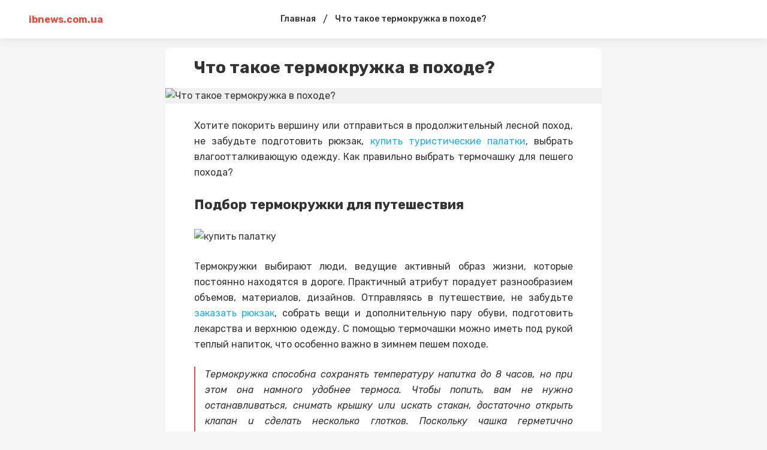

--- FILE ---
content_type: text/html; charset=
request_url: https://ibnews.com.ua/chto-takoye-tyermokruzhka-v-pokhodye
body_size: 10950
content:
<!DOCTYPE html>
<html>
    <head>
        <meta charSet="utf-8"/>
        <link href="https://fonts.googleapis.com/css2?family=Rubik:ital,wght@0,400;0,500;0,700;1,400;1,500;1,700&amp;display=swap" rel="stylesheet"/>
        <meta name="viewport" content="width=device-width, initial-scale=1, maximum-scale=1"/>
        <title>Что такое термокружка в походе? - Советы от экспертов туристического магазина </title>
        <meta name="description" content="Что такое термокружка в походе? - рекомендации практикующих экспертов туризма про одежду и экипировку, снаряжение и принадлежности для похода ⛺ и активного отдыха туристического магазина 🏕️️travelersclub.com.ua⛺"/>
        <style data-styled="" data-styled-version="5.1.1">.jzULI{display:block;margin:0 auto;width:100%;padding:0 48px;max-width:1348px;} @media screen and (max-width:959px){.jzULI{padding:0 16px;}} data-styled.g1[id="Container-sc-9eqd3e-0"]{content:"jzULI,"} .hMWopX{display:-webkit-box;display:-webkit-flex;display:-ms-flexbox;display:flex;-webkit-align-items:center;-webkit-box-align:center;-ms-flex-align:center;align-items:center;-webkit-flex-wrap:nowrap;-ms-flex-wrap:nowrap;flex-wrap:nowrap;} data-styled.g4[id="FlexLayout-sc-1cmxkgy-0"]{content:"hMWopX,"} .gGxcgM{font-size:12px;line-height:1.3;color:#828282;} data-styled.g13[id="Date-injoay-0"]{content:"gGxcgM,"} .UDGoT{z-index:3;position:-webkit-sticky;position:sticky;top:0;} data-styled.g15[id="styled__HeaderWrapper-sc-1plnx5j-0"]{content:"UDGoT,"} .goFKZm{background-color:#fff;z-index:3;position:relative;box-shadow:0 0 16px rgba(0,0,0,0.1);} .goFKZm .SearchInputContainer{margin-right:auto;margin-left:auto;} @media screen and (max-width:959px){.goFKZm .SearchInputContainer{padding:0;position:relative;min-height:32px;}} data-styled.g16[id="styled__HeaderStyled-sc-1plnx5j-1"]{content:"goFKZm,"} .fkiUwM{color:#E84C3D;font-weight:bold;-webkit-flex-wrap:wrap;-ms-flex-wrap:wrap;flex-wrap:wrap;display:block;z-index:2;max-width:160px;max-height:40px;position:relative;} .fkiUwM img{display:block;height:auto;max-width:160px;max-height:40px;} @media screen and (max-width:320px){.fkiUwM img{max-width:136px;}} @media screen and (max-width:959px){.fkiUwM{width:auto;}.fkiUwM.is-hidden{width:0;overflow:hidden;}} data-styled.g17[id="styled__Logo-sc-1plnx5j-2"]{content:"fkiUwM,"} @media screen and (min-width:960px){.cqMgQR{width:100%;max-width:160px;display:-webkit-box;display:-webkit-flex;display:-ms-flexbox;display:flex;}} data-styled.g18[id="styled__LogoWrapper-sc-1plnx5j-3"]{content:"cqMgQR,"} @media screen and (min-width:960px){.ibQpwO{display:-webkit-box;display:-webkit-flex;display:-ms-flexbox;display:flex;height:64px;-webkit-align-items:center;-webkit-box-align:center;-ms-flex-align:center;align-items:center;position:relative;}.ibQpwO.is-active::after{width:100%;position:absolute;height:2px;background-color:#E84C3D;bottom:0;left:0;}} data-styled.g19[id="styled__LogoWrapperInner-sc-1plnx5j-4"]{content:"ibQpwO,"} .dqUuMa{margin-left:auto;display:-webkit-box;display:-webkit-flex;display:-ms-flexbox;display:flex;-webkit-align-items:center;-webkit-box-align:center;-ms-flex-align:center;align-items:center;z-index:2;} @media screen and (min-width:960px){.dqUuMa{min-width:160px;-webkit-box-pack:end;-webkit-justify-content:flex-end;-ms-flex-pack:end;justify-content:flex-end;}} @media screen and (max-width:959px){.dqUuMa{position:relative;}} data-styled.g20[id="styled__RightWrapper-sc-1plnx5j-5"]{content:"dqUuMa,"} .dA-dDVG{display:-webkit-box;display:-webkit-flex;display:-ms-flexbox;display:flex;-webkit-align-items:center;-webkit-box-align:center;-ms-flex-align:center;align-items:center;cursor:pointer;-webkit-user-select:none;-moz-user-select:none;-ms-user-select:none;user-select:none;} .dA-dDVG svg{width:26px;height:26px;min-width:26px;fill:#222;-webkit-transition:fill .225s;transition:fill .225s;} @media screen and (min-width:960px){.dA-dDVG{margin-left:auto;}.dA-dDVG:hover .button-text{color:#000;}.dA-dDVG:hover svg{fill:#E84C3D;}} @media screen and (max-width:959px){.dA-dDVG svg{width:24px;height:24px;min-width:24px;fill:#000;}} data-styled.g21[id="styled__SearchButton-sc-1plnx5j-6"]{content:"dA-dDVG,"} @media screen and (min-width:960px){.flkKJS{display:-webkit-box;display:-webkit-flex;display:-ms-flexbox;display:flex;-webkit-box-pack:end;-webkit-justify-content:flex-end;-ms-flex-pack:end;justify-content:flex-end;}} data-styled.g22[id="styled__SearchButtonWrapper-sc-1plnx5j-7"]{content:"flkKJS,"} .hcshNW{display:-webkit-box;display:-webkit-flex;display:-ms-flexbox;display:flex;-webkit-align-items:center;-webkit-box-align:center;-ms-flex-align:center;align-items:center;-webkit-box-pack:center;-webkit-justify-content:center;-ms-flex-pack:center;justify-content:center;width:24px;height:16px;position:relative;margin-left:24px;} .hcshNW span{background-color:#333333;-webkit-transition:background-color @media screen and (max-width:959px);transition:background-color @media screen and (max-width:959px);width:100%;display:block;height:2px;} .hcshNW::after,.hcshNW::before{content:'';background-color:#333333;width:100%;height:2px;position:absolute;display:block;left:0;-webkit-transition:all .225s;transition:all .225s;} .hcshNW::after{top:0;-webkit-transform:none;-ms-transform:none;transform:none;} .hcshNW::before{bottom:0;-webkit-transform:none;-ms-transform:none;transform:none;} @media screen and (min-width:960px){.hcshNW{display:none;}} data-styled.g24[id="styled__Menu-sc-1plnx5j-9"]{content:"hcshNW,"} .hoeXdg{display:-webkit-box;display:-webkit-flex;display:-ms-flexbox;display:flex;-webkit-align-items:center;-webkit-box-align:center;-ms-flex-align:center;align-items:center;} @media screen and (min-width:960px){.hoeXdg{min-height:64px;}} @media screen and (max-width:959px){.hoeXdg{padding:12px 0;min-height:64px;}} data-styled.g25[id="styled__HeaderTop-sc-1plnx5j-10"]{content:"hoeXdg,"} .lbppER{display:none;} @media screen and (max-width:959px){.lbppER{display:-webkit-box;display:-webkit-flex;display:-ms-flexbox;display:flex;-webkit-flex-direction:column;-ms-flex-direction:column;flex-direction:column;-webkit-box-pack:center;-webkit-justify-content:center;-ms-flex-pack:center;justify-content:center;background-color:#fff;overflow:auto;-webkit-overflow-scrolling:touch;}} data-styled.g26[id="styled__HeaderBottom-sc-1plnx5j-11"]{content:"lbppER,"} .isrWvW{display:-webkit-box;display:-webkit-flex;display:-ms-flexbox;display:flex;-webkit-flex-wrap:nowrap;-ms-flex-wrap:nowrap;flex-wrap:nowrap;padding:17px 0;} .isrWvW a{margin:0 8px;line-height:1;font-weight:500;font-size:14px;white-space:nowrap;color:#333;position:relative;} .isrWvW a.is-active{color:#E84C3D;} .isrWvW a:first-child{margin-left:16px;} data-styled.g27[id="styled__HeaderBottomList-sc-1plnx5j-12"]{content:"isrWvW,"} .edlCVE{display:block;width:2px;min-width:2px;height:100%;min-height:1px;margin:0 12px;} data-styled.g28[id="Divider__DividerVertical-sc-1pym66m-0"]{content:"edlCVE,"} .ljbObb{display:-webkit-box;display:-webkit-flex;display:-ms-flexbox;display:flex;-webkit-align-items:center;-webkit-box-align:center;-ms-flex-align:center;align-items:center;-webkit-box-pack:center;-webkit-justify-content:center;-ms-flex-pack:center;justify-content:center;margin:0 28px;width:100%;} @media screen and (max-width:959px){.ljbObb{display:none;}} data-styled.g37[id="styled__StructureMenuWrapper-cjoya8-0"]{content:"ljbObb,"} .iWOTcU{display:-webkit-box;display:-webkit-flex;display:-ms-flexbox;display:flex;-webkit-align-items:center;-webkit-box-align:center;-ms-flex-align:center;align-items:center;} data-styled.g38[id="styled__StructureMenuWrapperList-cjoya8-1"]{content:"iWOTcU,"} .cmXvdm{color:#333;font-size:14px;font-weight:500;margin:0 12px;-webkit-text-decoration:none;text-decoration:none;position:relative;display:block;line-height:64px;padding-right:0;} .cmXvdm::before{content:none;position:absolute;right:0;width:8px;height:8px;border-style:solid;border-color:#333;border-width:0 0 2px 2px;-webkit-transform:rotate(-45deg);-ms-transform:rotate(-45deg);transform:rotate(-45deg);-webkit-transition:.225s;transition:.225s;top:calc(50% - 8px);} .cmXvdm.is-active{color:#E84C3D;} .cmXvdm.is-active::before{border-color:#E84C3D;} @media screen and (min-width:960px){.cmXvdm{white-space:nowrap;}.cmXvdm:hover{color:#E84C3D;}.cmXvdm:hover::before{border-color:#E84C3D;}} data-styled.g39[id="styled__StructureMenuItemName-cjoya8-2"]{content:"cmXvdm,"} .bNwmAI{position:relative;} .bNwmAI:hover > .styled__StructureMenuItemInnerList-cjoya8-3{display:block;} data-styled.g41[id="styled__StructureMenuItemWrapper-cjoya8-4"]{content:"bNwmAI,"} .eqgEVF{min-height:100vh;display:-webkit-box;display:-webkit-flex;display:-ms-flexbox;display:flex;-webkit-flex-direction:column;-ms-flex-direction:column;flex-direction:column;} @media screen and (max-width:959px){} data-styled.g48[id="MainLayout__MainLayoutStyled-sc-1j9ooo-0"]{content:"eqgEVF,"} .cjsUKK{font-family:'Rubik',Roboto,-apple-system,BlinkMacSystemFont,'Segoe UI','Oxygen', 'Ubuntu','Cantarell','Droid Sans','Helvetica Neue', sans-serif;font-weight:bold;color:#333;word-break:break-word;font-size:28px;line-height:1.2;} .cjsUKK span{margin-left:4px;} @media screen and (max-width:959px){.cjsUKK{font-size:22px;line-height:1.4;}} data-styled.g66[id="styled__Heading-zy70oy-0"]{content:"cjsUKK,"} .LrNPw{display:-webkit-box;display:-webkit-flex;display:-ms-flexbox;display:flex;-webkit-box-pack:justify;-webkit-justify-content:space-between;-ms-flex-pack:justify;justify-content:space-between;} @media screen and (max-width:959px){.LrNPw{display:block;padding-bottom:0;}} data-styled.g72[id="styled__Wrapper-zy70oy-6"]{content:"LrNPw,"} .fYJlJs{width:100%;font-size:16px;line-height:26px;color:#333;} @media screen and (max-width:959px){.fYJlJs{font-size:14px;}} .fYJlJs .text{padding:0 48px;} .fYJlJs .text::after{content:"";clear:both;display:table;overflow:hidden;width:1px;line-height:0;} .fYJlJs .text h2,.fYJlJs .text h3,.fYJlJs .text h4,.fYJlJs .text h5{line-height:1.5;margin-bottom:24px;} .fYJlJs .text b{font-weight:700;} .fYJlJs .text p{margin-bottom:24px;} @media screen and (max-width:959px){.fYJlJs .text p{line-height:1.5;}} .fYJlJs .text h2{font-size:22px;} @media screen and (max-width:959px){.fYJlJs .text h2{font-size:18px;}} .fYJlJs .text h3{font-size:20px;margin:24px 0;} @media screen and (max-width:959px){.fYJlJs .text h3{font-size:16px;}} .fYJlJs .text h4{font-size:18px;} @media screen and (max-width:959px){.fYJlJs .text h4{font-size:15px;}} .fYJlJs .text h5{font-size:17px;} @media screen and (max-width:959px){.fYJlJs .text h5{font-size:14px;}} .fYJlJs .text p:before,.fYJlJs .text h2:before,.fYJlJs .text h3:before,.fYJlJs .text h4:before,.fYJlJs .text h5:before{content:"\200B";} .fYJlJs .text figure{margin:0;padding:0;} .fYJlJs .text ol li{list-style:decimal;} .fYJlJs .text ul li{list-style:disc;} .fYJlJs .text ul,.fYJlJs .text ol{margin-left:24px;padding-left:24px;margin-bottom:24px;} .fYJlJs .text figure{margin:0 0 24px;padding:0;max-width:100%;overflow:hidden;} .fYJlJs .text figure img{max-width:100%;display:block;cursor:pointer;} .fYJlJs .text figure.image-layout-left{float:left;margin:0 16px 0 0;max-width:50%;} .fYJlJs .text figure.image-layout-center{margin:0 auto 24px;} .fYJlJs .text figure.image-layout-center img{margin:0 auto;} .fYJlJs .text figure .image-container-placeholder{position:relative;background-color:#f1f1f1;}/<img src="https://cdn.u.media/max/w724/v2/foxima/qOU05c2Gg" alt="v2/foxima/qOU05c2Gg">*!sc*/ .fYJlJs .text figure .image-container-placeholder img{position:absolute;width:100%;height:auto;}/<img src="https://cdn.u.media/max/w724/v2/foxima/qOU05c2Gg" alt="v2/foxima/qOU05c2Gg">*!sc*/ .fYJlJs .text figure .video-container video{display:block;max-width:100%;margin:0 auto;} .fYJlJs .text figure figcaption{font-size:11px;line-height:1.1;color:rgba(34,34,34,.4);display:block;margin-top:8px;} .fYJlJs .text figure figcaption:empty{display:none;} .fYJlJs .text figure:not(.image-layout-left).zero-padded{margin:0 -48px 24px;max-width:calc(100% + (48px * 2));} .fYJlJs .text figure:not(.image-layout-left).zero-padded figcaption{padding:0 48px;} .fYJlJs .text .zero-padded{margin:0 -48px 24px;} .fYJlJs .text blockquote{margin:0 0 24px;font-style:italic;border-left:2px solid #E84C3D;padding-left:16px;} .fYJlJs .text .embed-responsive-frame{position:relative;} .fYJlJs .text .embed-responsive-frame iframe{position:absolute;top:0;left:0;width:100%;height:100%;} .fYJlJs .ads-line-mobile{display:none;} @media screen and (max-width:959px){.fYJlJs .ads-line-mobile{display:block;}} .fYJlJs .ads-line-desktop{display:none;} @media screen and (min-width:960px){.fYJlJs .ads-line-desktop{display:block;}} @media screen and (max-width:959px){.fYJlJs{width:100%;line-height:1.5;}.fYJlJs .text{padding:0 16px;}.fYJlJs .text .zero-padded{margin:0 -16px 24px;}.fYJlJs .text figure:not(.image-layout-left).zero-padded{margin:0 -16px 24px;max-width:calc(100% + (16px * 2));}.fYJlJs .text figure:not(.image-layout-left).zero-padded figcaption{padding:0 16px;}} data-styled.g73[id="styled__Body-zy70oy-7"]{content:"fYJlJs,"} .eDILHv{color:#E84C3D;} .eDILHv:hover{color:#000;} data-styled.g74[id="styled__Link-zy70oy-8"]{content:"eDILHv,"} .kITUGZ{-webkit-box-flex:1;-webkit-flex-grow:1;-ms-flex-positive:1;flex-grow:1;max-width:728px;width:calc(100% - 340px);} @media screen and (max-width:959px){.kITUGZ{max-width:100%;width:100%;}} data-styled.g76[id="styled__LeftSide-zy70oy-10"]{content:"kITUGZ,"} .dibboD{border-radius:8px;background-color:#fff;width:100%;} data-styled.g77[id="styled__LeftSideBody-zy70oy-11"]{content:"dibboD,"} .ijaeob{display:-webkit-box;display:-webkit-flex;display:-ms-flexbox;display:flex;-webkit-flex-wrap:wrap;-ms-flex-wrap:wrap;flex-wrap:wrap;width:100%;padding-top:16px;} .ijaeob > *{margin:0 0 8px 0;display:-webkit-inline-box;display:-webkit-inline-flex;display:-ms-inline-flexbox;display:inline-flex;-webkit-align-items:center;-webkit-box-align:center;-ms-flex-align:center;align-items:center;} .ijaeob > *:not(:last-child)::after{content:'';width:2px;height:2px;background-color:rgba(34,34,34,.5);position:relative;display:block;border-radius:50%;margin:0 8px;} @media screen and (max-width:959px){.ijaeob > span{font-size:12px;}} data-styled.g79[id="styled__Top-zy70oy-13"]{content:"ijaeob,"} .gUsHGr{display:block;margin:0 auto;width:100%;padding:0 48px;max-width:1348px;padding-top:16px;padding-bottom:24px;} @media screen and (max-width:959px){.gUsHGr{padding:0 16px;}} @media screen and (min-width:960px){.gUsHGr{max-width:1164px;display:-webkit-box;display:-webkit-flex;display:-ms-flexbox;display:flex;-webkit-align-items:flex-start;-webkit-box-align:flex-start;-ms-flex-align:flex-start;align-items:flex-start;-webkit-box-pack:center;-webkit-justify-content:center;-ms-flex-pack:center;justify-content:center;}} @media screen and (max-width:959px){.gUsHGr{padding:8px 0;}} data-styled.g84[id="styled__Container-zy70oy-18"]{content:"gUsHGr,"} .ittoGk{padding:0 48px 18px;} @media screen and (max-width:959px){.ittoGk{padding:0 16px 18px;}} data-styled.g90[id="styled__Head-zy70oy-24"]{content:"ittoGk,"} .iqUgap{width:100%;height:4px;margin:24px 0;background-color:#f5f5f5;} .idBpIr{width:100%;height:4px;margin:24px 0 0;background-color:transparent;} data-styled.g91[id="styled__BlockLine-zy70oy-25"]{content:"iqUgap,idBpIr,"} .djKsbo{display:-webkit-box;display:-webkit-flex;display:-ms-flexbox;display:flex;-webkit-align-items:center;-webkit-box-align:center;-ms-flex-align:center;align-items:center;margin-top:16px;} data-styled.g92[id="styled__ShareBlock-zy70oy-26"]{content:"djKsbo,"} .joyPHy{margin-left:auto;} data-styled.g93[id="styled__TopComments-zy70oy-27"]{content:"joyPHy,"} .gMALDY{display:-webkit-box;display:-webkit-flex;display:-ms-flexbox;display:flex;} @media screen and (max-width:959px){.gMALDY{display:block;}} data-styled.g95[id="styled__TopWrapper-zy70oy-29"]{content:"gMALDY,"} .cqwVom{font-size:12px;color:#828282;font-weight:400;line-height:1.3;text-transform:capitalize;} .cqwVom a{color:rgba(34,34,34,.3);display:inline-block;margin-left:4px;} .cqwVom a:hover{color:rgba(34,34,34,.7);} .cqwVom:hover{color:#E84C3D;} data-styled.g96[id="Tag-lti6b0-0"]{content:"cqwVom,"} .drNAme{text-align:inherit;} data-styled.g98[id="DraftContent__ImageStyled-i400y1-0"]{content:"drNAme,"} .fmOKwB{display:-webkit-box;display:-webkit-flex;display:-ms-flexbox;display:flex;-webkit-align-items:center;-webkit-box-align:center;-ms-flex-align:center;align-items:center;margin:-3px;} data-styled.g102[id="styled__SharingWrapper-lrarn4-0"]{content:"fmOKwB,"} .hSmpXf{display:-webkit-box;display:-webkit-flex;display:-ms-flexbox;display:flex;-webkit-align-items:center;-webkit-box-align:center;-ms-flex-align:center;align-items:center;-webkit-box-pack:center;-webkit-justify-content:center;-ms-flex-pack:center;justify-content:center;cursor:pointer;margin:3px;} data-styled.g103[id="styled__SharingItem-lrarn4-1"]{content:"hSmpXf,"} .cVWmZD{display:none;} @media screen and (max-width:959px){.cVWmZD{width:16px;height:16px;min-width:16px;background-size:cover;position:relative;margin-left:auto;display:block;cursor:pointer;}.cVWmZD svg{fill:rgba(51,51,51,0.5);width:16px;height:16px;display:block;}.cVWmZD::after{content:'';width:250%;height:250%;left:-50%;top:-50%;display:block;position:absolute;}} data-styled.g104[id="styled__ShareStyled-sc-1gbh8sk-0"]{content:"cVWmZD,"} .iQQxGb{font-size:12px;line-height:14px;vertical-align:middle;color:rgba(34,34,34,0.8);display:-webkit-inline-box;display:-webkit-inline-flex;display:-ms-inline-flexbox;display:inline-flex;font-weight:400;font-family:'Rubik',Roboto,-apple-system,BlinkMacSystemFont,'Segoe UI','Oxygen', 'Ubuntu','Cantarell','Droid Sans','Helvetica Neue', sans-serif;} .iQQxGb svg{fill:rgba(34,34,34,0.8);margin-right:4px;height:14px;} data-styled.g105[id="styled__Comment-sc-1rzypnv-0"]{content:"iQQxGb,"} .eUnuqw{color:#E84C3D;font-size:16px;line-height:1;margin:4px;white-space:nowrap;-webkit-transition:color .225s;transition:color .225s;} .eUnuqw:hover{color:#000;} data-styled.g106[id="PostTag-sc-1nvuqs3-0"]{content:"eUnuqw,"} .cfOMoB{margin:-4px -4px 4px;display:-webkit-box;display:-webkit-flex;display:-ms-flexbox;display:flex;-webkit-flex-wrap:wrap;-ms-flex-wrap:wrap;flex-wrap:wrap;} data-styled.g107[id="PostTag__PostTags-sc-1nvuqs3-1"]{content:"cfOMoB,"} .faRIvm{height:128px;min-height:128px;background-color:#E9E9E9;width:100%;background-position:center;background-size:cover;border-radius:6px 6px 0 0;} data-styled.g108[id="styled__CardImagePlaceholder-sc-19ey0js-0"]{content:"faRIvm,"} .dlIhlS{padding:12px;display:-webkit-box;display:-webkit-flex;display:-ms-flexbox;display:flex;-webkit-flex-direction:column;-ms-flex-direction:column;flex-direction:column;height:100%;} data-styled.g109[id="styled__CardInfo-sc-19ey0js-1"]{content:"dlIhlS,"} .kHlyFe{font-size:13px;line-height:17px;font-weight:500;color:#333;-webkit-transition:color .225s;transition:color .225s;} data-styled.g110[id="styled__CardInfoTitle-sc-19ey0js-2"]{content:"kHlyFe,"} .cgPrvg{font-size:11px;line-height:12px;color:#828282;padding-top:8px;margin-top:auto;} data-styled.g111[id="styled__CardInfoDate-sc-19ey0js-3"]{content:"cgPrvg,"} .dCajw{box-shadow:0 0 8px rgba(0,0,0,0.1);margin:4px;background:#FFFFFF;border-radius:6px;width:calc(33.3% - 8px);overflow:hidden;display:-webkit-box;display:-webkit-flex;display:-ms-flexbox;display:flex;-webkit-flex-direction:column;-ms-flex-direction:column;flex-direction:column;-webkit-transition:box-shadow .225s;transition:box-shadow .225s;} @media screen and (min-width:960px){.dCajw:hover{box-shadow:0 0 15px rgba(0,0,0,0.1);}.dCajw:hover .styled__CardInfoTitle-sc-19ey0js-2{color:#E84C3D;}} @media screen and (max-width:1160px){.dCajw{width:calc(50% - 8px);}} @media screen and (max-width:959px){.dCajw{width:204px;min-width:204px;}} data-styled.g112[id="styled__CardWrapper-sc-19ey0js-4"]{content:"dCajw,"} .cZRPQo{padding:0 48px;} @media screen and (max-width:959px){.cZRPQo{padding:0 16px;}} data-styled.g113[id="styled__CardListWrapper-sc-19ey0js-5"]{content:"cZRPQo,"} .jNCSpZ{font-size:16px;line-height:1.5;color:#333;margin-bottom:8px;font-weight:bold;} data-styled.g114[id="styled__CardListTitle-sc-19ey0js-6"]{content:"jNCSpZ,"} .cjurtF{margin:-4px;display:-webkit-box;display:-webkit-flex;display:-ms-flexbox;display:flex;-webkit-flex-wrap:wrap;-ms-flex-wrap:wrap;flex-wrap:wrap;} @media screen and (max-width:959px){.cjurtF{-webkit-flex-wrap:nowrap;-ms-flex-wrap:nowrap;flex-wrap:nowrap;overflow:auto;-webkit-overflow-scrolling:touch;padding:0 calc(16px - 4px);margin:-4px -16px;}} data-styled.g115[id="styled__CardListItems-sc-19ey0js-7"]{content:"cjurtF,"} .ZzUww{display:-webkit-inline-box;display:-webkit-inline-flex;display:-ms-inline-flexbox;display:inline-flex;-webkit-align-items:center;-webkit-box-align:center;-ms-flex-align:center;align-items:center;padding-right:4px;height:1em;} .ZzUww svg{height:.7em;width:.7em;} data-styled.g116[id="MediaIcon__MediaIconWrapper-sc-1fwyx9b-0"]{content:"ZzUww,"} @media screen and (max-width:959px){.kMdqKH .styled__CardListItems-sc-19ey0js-7{display:-webkit-box;display:-webkit-flex;display:-ms-flexbox;display:flex;-webkit-flex-direction:column;-ms-flex-direction:column;flex-direction:column;}} @media screen and (max-width:959px){.kMdqKH .styled__CardWrapper-sc-19ey0js-4{width:calc(100% - 8px);}.kMdqKH .styled__CardImagePlaceholder-sc-19ey0js-0{height:164px;}} data-styled.g117[id="MorePosts__Container-sc-1ntda1r-0"]{content:"kMdqKH,"} .eMzBbU{margin-top:16px;padding:12px 16px;line-height:16px;border:none;border-radius:4px;background-color:#E84C3D;color:#ffffff;font-size:13px;-webkit-transition:background-color 0.15s ease;transition:background-color 0.15s ease;cursor:pointer;text-align:center;display:none;} .eMzBbU:hover,.eMzBbU:focus{background-color:#000;outline:none;} @media screen and (max-width:959px){.eMzBbU{display:block;}} data-styled.g118[id="MorePosts__Button-sc-1ntda1r-1"]{content:"eMzBbU,"} .diEgow{margin-bottom:12px;line-height:28px;color:#222222;font-size:16px;font-weight:bold;} @media screen and (max-width:959px){.diEgow{font-size:18px;}} data-styled.g120[id="styled__Heading-q2aydu-0"]{content:"diEgow,"} .bBWWuH{padding:0 48px;} @media screen and (max-width:959px){.bBWWuH{padding:0 16px 16px;}} data-styled.g121[id="styled__CommentsWrapper-q2aydu-1"]{content:"bBWWuH,"} .hIbocV{-webkit-transition:background-color 1s;transition:background-color 1s;} .hIbocV:not(:last-child){margin-bottom:16px;} data-styled.g123[id="styled__CommentsListItem-q2aydu-3"]{content:"hIbocV,"} .cPcUZE{padding-left:16px;border-left:1px dashed #BDBDBD;padding-top:8px;margin-top:8px;} data-styled.g124[id="styled__CommentsListInner-q2aydu-4"]{content:"cPcUZE,"} .cyGYzv{display:-webkit-box;display:-webkit-flex;display:-ms-flexbox;display:flex;-webkit-flex-direction:row;-ms-flex-direction:row;flex-direction:row;margin-bottom:8px;line-height:16px;-webkit-flex-wrap:wrap;-ms-flex-wrap:wrap;flex-wrap:wrap;} data-styled.g125[id="styled__CommentHeader-q2aydu-5"]{content:"cyGYzv,"} .TFZSp{width:32px;height:32px;background-color:#23acf1;margin-right:8px;text-transform:uppercase;font-weight:500;font-size:14px;display:-webkit-box;display:-webkit-flex;display:-ms-flexbox;display:flex;-webkit-box-pack:center;-webkit-justify-content:center;-ms-flex-pack:center;justify-content:center;-webkit-align-items:center;-webkit-box-align:center;-ms-flex-align:center;align-items:center;color:#fff;overflow:hidden;} .fKLHzm{width:32px;height:32px;background-color:#c492f1;margin-right:8px;text-transform:uppercase;font-weight:500;font-size:14px;display:-webkit-box;display:-webkit-flex;display:-ms-flexbox;display:flex;-webkit-box-pack:center;-webkit-justify-content:center;-ms-flex-pack:center;justify-content:center;-webkit-align-items:center;-webkit-box-align:center;-ms-flex-align:center;align-items:center;color:#fff;overflow:hidden;} data-styled.g126[id="styled__CommentHeaderAvatar-q2aydu-6"]{content:"TFZSp,fKLHzm,"} .dsuYHx{display:block;} data-styled.g127[id="styled__CommentHeaderInfo-q2aydu-7"]{content:"dsuYHx,"} .kPvKVE{display:-webkit-box;display:-webkit-flex;display:-ms-flexbox;display:flex;} data-styled.g128[id="styled__CommentAuthorNameWrapper-q2aydu-8"]{content:"kPvKVE,"} .jsAUIl{color:#373737;font-size:14px;font-weight:bold;} @media screen and (max-width:959px){.jsAUIl{font-size:12px;}} data-styled.g130[id="styled__CommentAuthorName-q2aydu-10"]{content:"jsAUIl,"} .kJHyXK{color:rgba(63,63,63,0.5);font-size:12px;} @media screen and (max-width:959px){.kJHyXK{font-size:10px;}} data-styled.g131[id="styled__CommentCreatedDate-q2aydu-11"]{content:"kJHyXK,"} .cWVqhH{color:#828282;font-size:12px;line-height:16px;margin-left:4px;display:-webkit-box;display:-webkit-flex;display:-ms-flexbox;display:flex;-webkit-align-items:center;-webkit-box-align:center;-ms-flex-align:center;align-items:center;-webkit-transition:color .225s;transition:color .225s;} .cWVqhH:hover{color:#E84C3D;} .cWVqhH:hover svg{fill:#E84C3D;} .cWVqhH svg{fill:#666;-webkit-transition:fill .225s;transition:fill .225s;margin-right:4px;} @media screen and (max-width:959px){.cWVqhH{font-size:10px;}} data-styled.g132[id="styled__CommentReplyAuthor-q2aydu-12"]{content:"cWVqhH,"} .jCDCIz{line-height:1.43;color:#222222;font-size:14px;word-break:break-all;} @media screen and (max-width:959px){.jCDCIz{font-size:14px;}} data-styled.g133[id="styled__CommentBody-q2aydu-13"]{content:"jCDCIz,"} .caWexK{margin-top:8px;display:-webkit-box;display:-webkit-flex;display:-ms-flexbox;display:flex;} data-styled.g134[id="styled__CommentBottom-q2aydu-14"]{content:"caWexK,"} .iwNBdL{font-size:11px;line-height:16px;color:#444;cursor:pointer;-webkit-transition:color .225s;transition:color .225s;} .iwNBdL:hover{color:#E84C3D;} @media screen and (max-width:959px){.iwNBdL{font-size:11px;}} data-styled.g135[id="styled__CommentReply-q2aydu-15"]{content:"iwNBdL,"} .iINEEg{margin-top:12px;margin-bottom:16px;} .iINEEg .comment-content{width:100%;display:block;margin-bottom:8px;padding:14px 16px;border:1px solid #e0e0e0;border-radius:4px;line-height:20px;background-color:#FFFFFF;color:rgba(34,34,34,1);font-size:13px;font-family:inherit;-webkit-transition:border-color 0.15s ease;transition:border-color 0.15s ease;resize:none;-webkit-appearance:none;-moz-appearance:none;appearance:none;outline:none;} .iINEEg .comment-content:hover,.iINEEg .comment-content:focus{border-color:#E84C3D;outline:none;} data-styled.g136[id="styled__FormElement-q2aydu-16"]{content:"iINEEg,"} .ecCtal{padding:14px 16px;border:1px solid #e0e0e0;border-radius:4px;line-height:20px;background-color:#FFFFFF;color:rgba(34,34,34,0.25);font-size:13px;-webkit-transition:border-color 0.15s ease;transition:border-color 0.15s ease;cursor:pointer;} .ecCtal:hover{border-color:#E84C3D;} data-styled.g138[id="styled__InteractiveFormElementPlaceholder-q2aydu-18"]{content:"ecCtal,"} body{background-color:#f5f5f5;margin:0;font-family:'Rubik',Roboto,-apple-system,BlinkMacSystemFont,'Segoe UI','Oxygen', 'Ubuntu','Cantarell','Droid Sans','Helvetica Neue', sans-serif;-webkit-font-smoothing:antialiased;-moz-osx-font-smoothing:grayscale;color:#222222;} *{box-sizing:border-box;margin:0;padding:0;} a{-webkit-transition:color .225s;transition:color .225s;-webkit-text-decoration:none;text-decoration:none;-webkit-tap-highlight-color:rgba(0,0,0,0);-webkit-tap-highlight-color:transparent;color:#1FACF7;} ul{list-style:none;} @media screen and (min-width:960px){.is-desktopHidden{display:none;}} @media screen and (max-width:959px){.is-mobileHidden{display:none;}} .grecaptcha-badge{visibility:hidden;} .iOS-fix-scroll{overflow:hidden;height:100%;position:relative;} .placeholder-amp{width:100%;height:100%;position:relative;background-color:#f1f1f1;} .placeholder-amp::after{content:'Loading...';position:relative;display:block;margin:auto;top:calc(50% - 12px);width:100px;text-align:center;} data-styled.g153[id="sc-global-imKSwd1"]{content:"sc-global-imKSwd1,"} html,body{position:relative;width:100%;} body{overflow-y:scroll;} data-styled.g154[id="sc-global-fuIihI1"]{content:"sc-global-fuIihI1,"} </style> <style>table {border-collapse: collapse;} table td {border: 1px solid #ccc;padding: 5px;}</style></head>
    <body>
        <div id="__next">
            <div class="MainLayout__MainLayoutStyled-sc-1j9ooo-0 eqgEVF">
                <div class="styled__HeaderWrapper-sc-1plnx5j-0 UDGoT">
                    <header class="styled__HeaderStyled-sc-1plnx5j-1 goFKZm">
                        <div class="styled__HeaderTop-sc-1plnx5j-10 hoeXdg">
                            <div class="Container-sc-9eqd3e-0 jzULI">
                                <div class="FlexLayout-sc-1cmxkgy-0 hMWopX">
                                    <div class="styled__LogoWrapper-sc-1plnx5j-3 cqMgQR">
                                        <div class="styled__LogoWrapperInner-sc-1plnx5j-4 ibQpwO">
                                            <a href="/" class="styled__Logo-sc-1plnx5j-2 fkiUwM">
                                                ibnews.com.ua
                                            </a>
                                        </div>
                                    </div>
                                    <div class="styled__StructureMenuWrapper-cjoya8-0 ljbObb">
                                        <div class="styled__StructureMenuWrapperList-cjoya8-1 iWOTcU">
                                            <div class="styled__StructureMenuItemWrapper-cjoya8-4 bNwmAI">
                                                <a class="styled__StructureMenuItemName-cjoya8-2 cmXvdm" href="/">Главная</a>
                                            </div>
                                        </div>/<div class="styled__StructureMenuWrapperList-cjoya8-1 iWOTcU">
                                            <div class="styled__StructureMenuItemWrapper-cjoya8-4 bNwmAI">
                                                <a class="styled__StructureMenuItemName-cjoya8-2 cmXvdm" href="/kakoy-vybrat-filtr-dlya-vody-pod-moyku">Что такое термокружка в походе?</a>
                                            </div>
                                        </div>
                                    </div>
                                    <div class="styled__RightWrapper-sc-1plnx5j-5 dqUuMa">
                                    </div>
                                </div>
                            </div>
                        </div>
                    </header>
                </div>
                <div class="styled__PostList-zy70oy-22 fIFHtc">
                    <div class="Container-sc-9eqd3e-0 styled__Container-zy70oy-18 gUsHGr">
                        <div class="styled__LeftSide-zy70oy-10 kITUGZ">
                            <div class="styled__LeftSideBody-zy70oy-11 dibboD">
                                <div class="styled__Head-zy70oy-24 ittoGk">
                                    <div class="styled__TopWrapper-zy70oy-29 gMALDY">
                                        <div class="styled__Top-zy70oy-13 ijaeob">
                                        </div>
                                    </div>
                                    <div style="padding-top:0">
                                        <h1 class="Heading-ijnkx1-0 styled__Heading-zy70oy-0 cjsUKK">Что такое термокружка в походе?</h1>
                                    </div>
                                </div>
                                <div class="styled__Wrapper-zy70oy-6 LrNPw">
                                    <div class="styled__Body-zy70oy-7 fYJlJs">
                                        <div class="text">
                                            <figure class="DraftContent__ImageStyled-i400y1-0 drNAme image-container image-layout-center zero-padded">
                                                <div class="image-container-placeholder"><img src="https://pager.seoshield.io/uploads/pbn/616042f47cb81b4fc7089677/63776f0aae26f31b4901b2a8/termoashka.jpeg" alt="Что такое термокружка в походе?"></div>
                                                <figcaption></figcaption>
                                            </figure>
                                            <div><p dir="ltr" style="text-align: justify;">Хотите покорить вершину или отправиться в продолжительный лесной поход, не забудьте подготовить рюкзак, <a href="https://travelersclub.com.ua/palatki/">купить туристические палатки</a>, выбрать влагоотталкивающую одежду. Как правильно выбрать термочашку для пешего похода?</p><h2 dir="ltr" style="text-align: justify;">Подбор термокружки для путешествия</h2><p><img src="http://pager.seoshield.io/uploads/froala/8/b/3/6/cdf742d246912fff3a2fba1c7d754788d6708b36.jpeg" alt="купить палатку" title="купить палатку" style="width: 700px; max-width: 100%;" class="fr-fic fr-dib"></p><p dir="ltr" style="text-align: justify;">Термокружки выбирают люди, ведущие активный образ жизни, которые постоянно находятся в дороге. Практичный атрибут порадует разнообразием объемов, материалов, дизайнов. Отправляясь в путешествие, не забудьте <a href="https://travelersclub.com.ua/rukzaki/1381/">заказать рюкзак</a>, собрать вещи и дополнительную пару обуви, подготовить лекарства и верхнюю одежду. С помощью термочашки можно иметь под рукой теплый напиток, что особенно важно в зимнем пешем походе.&nbsp;</p><blockquote><p dir="ltr" style="text-align: justify;"><em>Термокружка способна сохранять температуру напитка до 8 часов, но при этом она намного удобнее термоса. Чтобы попить, вам не нужно останавливаться, снимать крышку или искать стакан, достаточно открыть клапан и сделать несколько глотков. Поскольку чашка герметично закрывается, ее можно повесить на рюкзак.</em></p></blockquote><p dir="ltr" style="text-align: justify;"><strong>В продаже представлены термочашки:</strong></p><ul><li aria-level="1" dir="ltr"><p dir="ltr" style="text-align: justify;">стеклянные;</p></li><li aria-level="1" dir="ltr"><p dir="ltr" style="text-align: justify;">стальные;</p></li><li aria-level="1" dir="ltr"><p dir="ltr" style="text-align: justify;">пластиковые.</p></li></ul><p dir="ltr" style="text-align: justify;">Вы можете подобрать тару для хранения горячих или холодных напитков, с ручками и без них. В походе понадобиться <a href="https://travelersclub.com.ua/kurtki-i-palto/">куртка купить Украина</a>, флисовая кофта, термобелье и специальные ботинки с жесткой подошвой.<u>&nbsp;Правильно подобранная экипировка позволит комфортно ощущать себя во время движения и привала.</u></p><h2 dir="ltr" style="text-align: justify;">Предназначение термокружки&nbsp;</h2><p><img src="http://pager.seoshield.io/uploads/froala/6/d/c/b/40e9db9295636d7ff4e64c2116099be021b46dcb.jpeg" alt="куртка купить украина" title="купить купить украина" style="width: 700px; max-width: 100%;" class="fr-fic fr-dib"></p><p dir="ltr" style="text-align: justify;">Термос можно использовать в любое время года, как и термочашку. Между собой эти два предмета отличаются конструкцией, а в остальном каждый выбирает более удобный вариант для себя.&nbsp;</p><p dir="ltr" style="text-align: justify;"><strong>При выборе изделия, обращайте внимание не только на дизайн, но и чтобы <a href="https://travelersclub.com.ua/termokruzhki/">термокружка</a> имела двойную вакуумную изоляцию. Также важно насколько герметично закрывается чашка, чтобы горячий напиток не выливался при смене положения.&nbsp;</strong></p><p dir="ltr" style="text-align: justify;">Некоторые материалы не могут похвастаться продолжительным сроком эксплуатации, поскольку после небольшого падения способны деформироваться, перестают удерживать тепло, теряют привлекательный внешний вид. <u>Если вы хотите уединиться с природой и заняться треккингом, вас не должна пугать <a href="https://travelersclub.com.ua/kompasa/">цена компаса</a>, поскольку без данного атрибута будет сложно ориентироваться на местности.</u></p><h2 dir="ltr" style="text-align: justify;">Как выбрать материал термокружки</h2><p><img src="http://pager.seoshield.io/uploads/froala/b/d/6/9/0a5b86e5f1ea7097f1665d48896b1bb54b7abd69.jpeg" alt="цена компаса" title="цена компаса" style="width: 700px; max-width: 100%;" class="fr-fic fr-dib"></p><p dir="ltr" style="text-align: justify;">Самым доступным вариантом является пластиковая термокружка, которая отличается привлекательным внешним видом и низкой ценой. Конечно такое изделие плохо удерживает тепло и легко бьется при взаимодействии с тяжелыми предметами. В походе вам понадобится настоящее <a href="https://travelersclub.com.ua/">туристическое снаряжение Харьков</a>, поэтому экономить на качестве термокружки не стоит.&nbsp;</p><p dir="ltr" style="text-align: justify;"><em><strong>Обратите внимание на вариант из нержавеющей стали 304 пробы.</strong></em> Вы можете рассчитывать на прочность конструкции и продолжительное удержание тепла. Стоимость такого изделия достаточно высока, но вы сможете несколько лет наслаждаться горячими напитками и не искать замену термосу.&nbsp;</p><p dir="ltr" style="text-align: justify;"><em>Керамика &mdash; это натуральный материал, который не выделяет токсичных веществ при взаимодействии с высокой температурой. Выглядит такая чашка достаточно солидно, но ее хрупкость не позволяет использовать данную модель в походе.</em></p><p dir="ltr" style="text-align: justify;"><u>Стеклянная кружка пользуется популярностью за счет своих свойств. Материал не впитывает запахи, что позволяет хранить внутри напитки, каши и жидкую пищу.&nbsp;</u>Закаленное стекло не боится механических повреждений, может выдерживать сильные удары и перепады температуры.</p><p dir="ltr" style="text-align: justify;"><strong> Если для вас имеет значение экологичность материала, стоит рассмотреть биоразлагаемые компоненты, которые часто используют при производстве посуды. </strong></p></div><div></div><div></div><div></div><div></div><div></div>
                                        </div>
                                        <div class="styled__BlockLine-zy70oy-25 iqUgap"></div>
                                        
                                        <div class="styled__BlockLine-zy70oy-25 iqUgap"></div>
                                    </div>
                                </div>
                            </div>
                        </div>
                    </div>
                    <footer class="styled__HeaderStyled-sc-1plnx5j-1 goFKZm">
                        <div class="styled__HeaderTop-sc-1plnx5j-10 hoeXdg">
                            <div class="Container-sc-9eqd3e-0 jzULI">
                                <div class="FlexLayout-sc-1cmxkgy-0 hMWopX">
                                    <div class="styled__StructureMenuWrapper-cjoya8-0 ljbObb">
                                        <div class="styled__StructureMenuWrapperList-cjoya8-1 iWOTcU">
                                            <div class="styled__StructureMenuItemWrapper-cjoya8-4 bNwmAI">
                                                © ibnews.com.ua
                                            </div>
                                        </div>
                                    </div>
                                </div>
                            </div>
                        </div>
                    </footer></div></div></div><script defer src="https://static.cloudflareinsights.com/beacon.min.js/vcd15cbe7772f49c399c6a5babf22c1241717689176015" integrity="sha512-ZpsOmlRQV6y907TI0dKBHq9Md29nnaEIPlkf84rnaERnq6zvWvPUqr2ft8M1aS28oN72PdrCzSjY4U6VaAw1EQ==" data-cf-beacon='{"version":"2024.11.0","token":"cfe0f91462084c87a56d7e5a05930649","r":1,"server_timing":{"name":{"cfCacheStatus":true,"cfEdge":true,"cfExtPri":true,"cfL4":true,"cfOrigin":true,"cfSpeedBrain":true},"location_startswith":null}}' crossorigin="anonymous"></script>
</body>
</html>